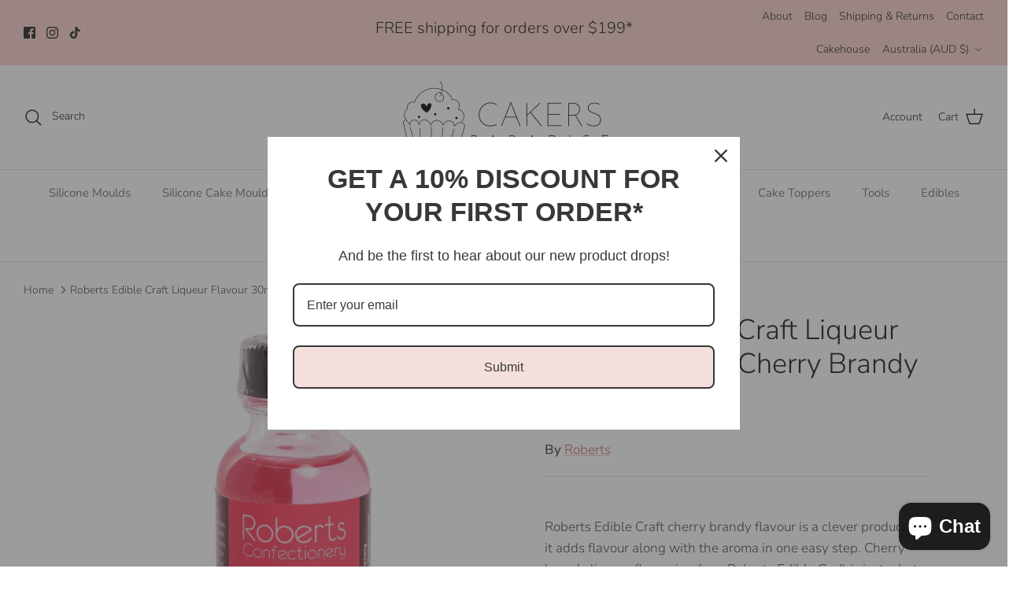

--- FILE ---
content_type: text/javascript; charset=utf-8
request_url: https://www.cakersparadise.com.au/products/roberts-edible-craft-cherry-brandy-liqueur-flavour-30ml.js
body_size: 816
content:
{"id":6813119512650,"title":"Roberts Edible Craft Liqueur Flavour 30ml - Cherry Brandy","handle":"roberts-edible-craft-cherry-brandy-liqueur-flavour-30ml","description":"\u003cp style=\"text-align: left;\"\u003eRoberts Edible Craft cherry brandy flavour is a clever product as it adds flavour along with the aroma in one easy step. Cherry brandy liqueur flavouring from Roberts Edible Craft is just what you need to make mouth watering soft centres for your chocolates. Just add a few drops of cherry brandy flavour to our plain fondant and mix.\u003c\/p\u003e\n\u003cp style=\"text-align: left;\"\u003eYou can also use Roberts Confectionery cherry brandy flavouring in creating cakes, cupcakes, macarons, ganache, icings, milkshakes and more.\u003c\/p\u003e\n\u003cp style=\"text-align: left;\"\u003eThis cherry brandy flavour is suitable for kosher dietary requirements as well as for vegans. Not suitable for Halal dietary requirements\u003c\/p\u003e\n\u003cp style=\"text-align: left;\"\u003e\u003cstrong\u003eSize: \u003c\/strong\u003e30ml\u003c\/p\u003e\n\u003cp style=\"text-align: left;\"\u003e\u003cstrong\u003eDosage rate:\u003c\/strong\u003e 2-3 drops, or between 0.1-0.20%. Use an \u003cspan style=\"color: #ffcc99;\"\u003e\u003ca style=\"color: #ffcc99;\" href=\"https:\/\/www.cakersparadise.com.au\/product\/roberts-edible-craft-eye-droppers-pack-of-2\/\"\u003eeye dropper\u003c\/a\u003e\u003c\/span\u003e for accurate measuring.\u003c\/p\u003e\n\u003cp style=\"text-align: left;\"\u003e\u003cstrong\u003eCakers tip:\u003c\/strong\u003e These Roberts Edible Craft flavours are not suitable to flavour chocolate, as this product is water based and may split your chocolate as oil and water don’t mix.\u003c\/p\u003e","published_at":"2022-03-25T23:01:08+10:00","created_at":"2022-03-25T23:01:08+10:00","vendor":"Roberts","type":"","tags":["nonheavy","Roberts"],"price":690,"price_min":690,"price_max":690,"available":false,"price_varies":false,"compare_at_price":null,"compare_at_price_min":0,"compare_at_price_max":0,"compare_at_price_varies":false,"variants":[{"id":39703994597450,"title":"Default Title","option1":"Default Title","option2":null,"option3":null,"sku":"RO-Cherry Brandy","requires_shipping":true,"taxable":true,"featured_image":null,"available":false,"name":"Roberts Edible Craft Liqueur Flavour 30ml - Cherry Brandy","public_title":null,"options":["Default Title"],"price":690,"weight":0,"compare_at_price":null,"inventory_management":"shopify","barcode":"9311589101554","requires_selling_plan":false,"selling_plan_allocations":[]}],"images":["\/\/cdn.shopify.com\/s\/files\/1\/0556\/4347\/1946\/products\/Roberts-Confectionery-edible-craft-Flavouring-Cherry-Brandy-30ml-e1588829647562.jpg?v=1648213268"],"featured_image":"\/\/cdn.shopify.com\/s\/files\/1\/0556\/4347\/1946\/products\/Roberts-Confectionery-edible-craft-Flavouring-Cherry-Brandy-30ml-e1588829647562.jpg?v=1648213268","options":[{"name":"Title","position":1,"values":["Default Title"]}],"url":"\/products\/roberts-edible-craft-cherry-brandy-liqueur-flavour-30ml","media":[{"alt":"Roberts Confectionery edible craft Flavouring Cherry Brandy 30ml","id":20854797598794,"position":1,"preview_image":{"aspect_ratio":1.001,"height":1023,"width":1024,"src":"https:\/\/cdn.shopify.com\/s\/files\/1\/0556\/4347\/1946\/products\/Roberts-Confectionery-edible-craft-Flavouring-Cherry-Brandy-30ml-e1588829647562.jpg?v=1648213268"},"aspect_ratio":1.001,"height":1023,"media_type":"image","src":"https:\/\/cdn.shopify.com\/s\/files\/1\/0556\/4347\/1946\/products\/Roberts-Confectionery-edible-craft-Flavouring-Cherry-Brandy-30ml-e1588829647562.jpg?v=1648213268","width":1024}],"requires_selling_plan":false,"selling_plan_groups":[]}